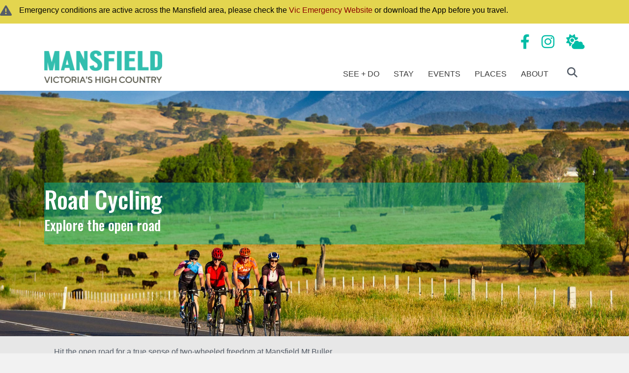

--- FILE ---
content_type: text/html; charset=UTF-8
request_url: https://www.mansfieldmtbuller.com.au/road-cycling/
body_size: 16073
content:
<!DOCTYPE html>
<html lang="en-AU">
<head>
<meta charset="UTF-8" />
<meta name='viewport' content='width=device-width, initial-scale=1.0' />
<meta http-equiv='X-UA-Compatible' content='IE=edge' />
<script>
var gform;gform||(document.addEventListener("gform_main_scripts_loaded",function(){gform.scriptsLoaded=!0}),document.addEventListener("gform/theme/scripts_loaded",function(){gform.themeScriptsLoaded=!0}),window.addEventListener("DOMContentLoaded",function(){gform.domLoaded=!0}),gform={domLoaded:!1,scriptsLoaded:!1,themeScriptsLoaded:!1,isFormEditor:()=>"function"==typeof InitializeEditor,callIfLoaded:function(o){return!(!gform.domLoaded||!gform.scriptsLoaded||!gform.themeScriptsLoaded&&!gform.isFormEditor()||(gform.isFormEditor()&&console.warn("The use of gform.initializeOnLoaded() is deprecated in the form editor context and will be removed in Gravity Forms 3.1."),o(),0))},initializeOnLoaded:function(o){gform.callIfLoaded(o)||(document.addEventListener("gform_main_scripts_loaded",()=>{gform.scriptsLoaded=!0,gform.callIfLoaded(o)}),document.addEventListener("gform/theme/scripts_loaded",()=>{gform.themeScriptsLoaded=!0,gform.callIfLoaded(o)}),window.addEventListener("DOMContentLoaded",()=>{gform.domLoaded=!0,gform.callIfLoaded(o)}))},hooks:{action:{},filter:{}},addAction:function(o,r,e,t){gform.addHook("action",o,r,e,t)},addFilter:function(o,r,e,t){gform.addHook("filter",o,r,e,t)},doAction:function(o){gform.doHook("action",o,arguments)},applyFilters:function(o){return gform.doHook("filter",o,arguments)},removeAction:function(o,r){gform.removeHook("action",o,r)},removeFilter:function(o,r,e){gform.removeHook("filter",o,r,e)},addHook:function(o,r,e,t,n){null==gform.hooks[o][r]&&(gform.hooks[o][r]=[]);var d=gform.hooks[o][r];null==n&&(n=r+"_"+d.length),gform.hooks[o][r].push({tag:n,callable:e,priority:t=null==t?10:t})},doHook:function(r,o,e){var t;if(e=Array.prototype.slice.call(e,1),null!=gform.hooks[r][o]&&((o=gform.hooks[r][o]).sort(function(o,r){return o.priority-r.priority}),o.forEach(function(o){"function"!=typeof(t=o.callable)&&(t=window[t]),"action"==r?t.apply(null,e):e[0]=t.apply(null,e)})),"filter"==r)return e[0]},removeHook:function(o,r,t,n){var e;null!=gform.hooks[o][r]&&(e=(e=gform.hooks[o][r]).filter(function(o,r,e){return!!(null!=n&&n!=o.tag||null!=t&&t!=o.priority)}),gform.hooks[o][r]=e)}});
</script>

<link rel="profile" href="https://gmpg.org/xfn/11" />
<meta name='robots' content='index, follow, max-image-preview:large, max-snippet:-1, max-video-preview:-1' />
	<style>img:is([sizes="auto" i], [sizes^="auto," i]) { contain-intrinsic-size: 3000px 1500px }</style>
	
	<!-- This site is optimized with the Yoast SEO Premium plugin v25.5 (Yoast SEO v25.8) - https://yoast.com/wordpress/plugins/seo/ -->
	<title>Road Cycling - Mansfield Mt Buller, Victoria</title>
	<meta name="description" content="From short to long, flat to steep mountain climbs, Mansfield Mt Buller offers a great selection of routes for road cyclists." />
	<meta property="og:locale" content="en_US" />
	<meta property="og:type" content="article" />
	<meta property="og:title" content="Road Cycling" />
	<meta property="og:description" content="From short to long, flat to steep mountain climbs, Mansfield Mt Buller offers a great selection of routes for road cyclists." />
	<meta property="og:url" content="https://www.mansfieldmtbuller.com.au/road-cycling/" />
	<meta property="og:site_name" content="Mansfield Mt Buller" />
	<meta property="article:modified_time" content="2022-03-25T01:52:07+00:00" />
	<meta name="twitter:card" content="summary_large_image" />
	<script type="application/ld+json" class="yoast-schema-graph">{"@context":"https://schema.org","@graph":[{"@type":"WebPage","@id":"https://www.mansfieldmtbuller.com.au/road-cycling/","url":"https://www.mansfieldmtbuller.com.au/road-cycling/","name":"Road Cycling - Mansfield Mt Buller, Victoria","isPartOf":{"@id":"https://www.mansfieldmtbuller.com.au/#website"},"datePublished":"2016-11-29T01:34:24+00:00","dateModified":"2022-03-25T01:52:07+00:00","description":"From short to long, flat to steep mountain climbs, Mansfield Mt Buller offers a great selection of routes for road cyclists.","breadcrumb":{"@id":"https://www.mansfieldmtbuller.com.au/road-cycling/#breadcrumb"},"inLanguage":"en-AU","potentialAction":[{"@type":"ReadAction","target":["https://www.mansfieldmtbuller.com.au/road-cycling/"]}]},{"@type":"BreadcrumbList","@id":"https://www.mansfieldmtbuller.com.au/road-cycling/#breadcrumb","itemListElement":[{"@type":"ListItem","position":1,"name":"Home","item":"https://www.mansfieldmtbuller.com.au/"},{"@type":"ListItem","position":2,"name":"Road Cycling"}]},{"@type":"WebSite","@id":"https://www.mansfieldmtbuller.com.au/#website","url":"https://www.mansfieldmtbuller.com.au/","name":"Mansfield Mt Buller","description":"Just another RDP 2.0 site","potentialAction":[{"@type":"SearchAction","target":{"@type":"EntryPoint","urlTemplate":"https://www.mansfieldmtbuller.com.au/?s={search_term_string}"},"query-input":{"@type":"PropertyValueSpecification","valueRequired":true,"valueName":"search_term_string"}}],"inLanguage":"en-AU"}]}</script>
	<!-- / Yoast SEO Premium plugin. -->


<link rel='dns-prefetch' href='//fonts.googleapis.com' />
<link href='https://fonts.gstatic.com' crossorigin rel='preconnect' />
<link rel="alternate" type="application/rss+xml" title="Mansfield Mt Buller &raquo; Feed" href="https://www.mansfieldmtbuller.com.au/feed/" />
<link rel="alternate" type="application/rss+xml" title="Mansfield Mt Buller &raquo; Comments Feed" href="https://www.mansfieldmtbuller.com.au/comments/feed/" />
<link rel="preload" href="https://www.mansfieldmtbuller.com.au/wp-content/plugins/bb-plugin/fonts/fontawesome/5.15.4/webfonts/fa-solid-900.woff2" as="font" type="font/woff2" crossorigin="anonymous">
<link rel="preload" href="https://www.mansfieldmtbuller.com.au/wp-content/plugins/bb-plugin/fonts/fontawesome/5.15.4/webfonts/fa-regular-400.woff2" as="font" type="font/woff2" crossorigin="anonymous">
<link rel="preload" href="https://www.mansfieldmtbuller.com.au/wp-content/plugins/bb-plugin/fonts/fontawesome/5.15.4/webfonts/fa-brands-400.woff2" as="font" type="font/woff2" crossorigin="anonymous">
<script>
window._wpemojiSettings = {"baseUrl":"https:\/\/s.w.org\/images\/core\/emoji\/16.0.1\/72x72\/","ext":".png","svgUrl":"https:\/\/s.w.org\/images\/core\/emoji\/16.0.1\/svg\/","svgExt":".svg","source":{"concatemoji":"https:\/\/www.mansfieldmtbuller.com.au\/wp-includes\/js\/wp-emoji-release.min.js?ver=6.8.3"}};
/*! This file is auto-generated */
!function(s,n){var o,i,e;function c(e){try{var t={supportTests:e,timestamp:(new Date).valueOf()};sessionStorage.setItem(o,JSON.stringify(t))}catch(e){}}function p(e,t,n){e.clearRect(0,0,e.canvas.width,e.canvas.height),e.fillText(t,0,0);var t=new Uint32Array(e.getImageData(0,0,e.canvas.width,e.canvas.height).data),a=(e.clearRect(0,0,e.canvas.width,e.canvas.height),e.fillText(n,0,0),new Uint32Array(e.getImageData(0,0,e.canvas.width,e.canvas.height).data));return t.every(function(e,t){return e===a[t]})}function u(e,t){e.clearRect(0,0,e.canvas.width,e.canvas.height),e.fillText(t,0,0);for(var n=e.getImageData(16,16,1,1),a=0;a<n.data.length;a++)if(0!==n.data[a])return!1;return!0}function f(e,t,n,a){switch(t){case"flag":return n(e,"\ud83c\udff3\ufe0f\u200d\u26a7\ufe0f","\ud83c\udff3\ufe0f\u200b\u26a7\ufe0f")?!1:!n(e,"\ud83c\udde8\ud83c\uddf6","\ud83c\udde8\u200b\ud83c\uddf6")&&!n(e,"\ud83c\udff4\udb40\udc67\udb40\udc62\udb40\udc65\udb40\udc6e\udb40\udc67\udb40\udc7f","\ud83c\udff4\u200b\udb40\udc67\u200b\udb40\udc62\u200b\udb40\udc65\u200b\udb40\udc6e\u200b\udb40\udc67\u200b\udb40\udc7f");case"emoji":return!a(e,"\ud83e\udedf")}return!1}function g(e,t,n,a){var r="undefined"!=typeof WorkerGlobalScope&&self instanceof WorkerGlobalScope?new OffscreenCanvas(300,150):s.createElement("canvas"),o=r.getContext("2d",{willReadFrequently:!0}),i=(o.textBaseline="top",o.font="600 32px Arial",{});return e.forEach(function(e){i[e]=t(o,e,n,a)}),i}function t(e){var t=s.createElement("script");t.src=e,t.defer=!0,s.head.appendChild(t)}"undefined"!=typeof Promise&&(o="wpEmojiSettingsSupports",i=["flag","emoji"],n.supports={everything:!0,everythingExceptFlag:!0},e=new Promise(function(e){s.addEventListener("DOMContentLoaded",e,{once:!0})}),new Promise(function(t){var n=function(){try{var e=JSON.parse(sessionStorage.getItem(o));if("object"==typeof e&&"number"==typeof e.timestamp&&(new Date).valueOf()<e.timestamp+604800&&"object"==typeof e.supportTests)return e.supportTests}catch(e){}return null}();if(!n){if("undefined"!=typeof Worker&&"undefined"!=typeof OffscreenCanvas&&"undefined"!=typeof URL&&URL.createObjectURL&&"undefined"!=typeof Blob)try{var e="postMessage("+g.toString()+"("+[JSON.stringify(i),f.toString(),p.toString(),u.toString()].join(",")+"));",a=new Blob([e],{type:"text/javascript"}),r=new Worker(URL.createObjectURL(a),{name:"wpTestEmojiSupports"});return void(r.onmessage=function(e){c(n=e.data),r.terminate(),t(n)})}catch(e){}c(n=g(i,f,p,u))}t(n)}).then(function(e){for(var t in e)n.supports[t]=e[t],n.supports.everything=n.supports.everything&&n.supports[t],"flag"!==t&&(n.supports.everythingExceptFlag=n.supports.everythingExceptFlag&&n.supports[t]);n.supports.everythingExceptFlag=n.supports.everythingExceptFlag&&!n.supports.flag,n.DOMReady=!1,n.readyCallback=function(){n.DOMReady=!0}}).then(function(){return e}).then(function(){var e;n.supports.everything||(n.readyCallback(),(e=n.source||{}).concatemoji?t(e.concatemoji):e.wpemoji&&e.twemoji&&(t(e.twemoji),t(e.wpemoji)))}))}((window,document),window._wpemojiSettings);
</script>
<link rel='stylesheet' id='sbi_styles-css' href='https://www.mansfieldmtbuller.com.au/wp-content/plugins/instagram-feed-pro/css/sbi-styles.min.css?ver=6.2.4' media='all' />
<style id='wp-emoji-styles-inline-css'>

	img.wp-smiley, img.emoji {
		display: inline !important;
		border: none !important;
		box-shadow: none !important;
		height: 1em !important;
		width: 1em !important;
		margin: 0 0.07em !important;
		vertical-align: -0.1em !important;
		background: none !important;
		padding: 0 !important;
	}
</style>
<style id='wp-block-library-theme-inline-css'>
.wp-block-audio :where(figcaption){color:#555;font-size:13px;text-align:center}.is-dark-theme .wp-block-audio :where(figcaption){color:#ffffffa6}.wp-block-audio{margin:0 0 1em}.wp-block-code{border:1px solid #ccc;border-radius:4px;font-family:Menlo,Consolas,monaco,monospace;padding:.8em 1em}.wp-block-embed :where(figcaption){color:#555;font-size:13px;text-align:center}.is-dark-theme .wp-block-embed :where(figcaption){color:#ffffffa6}.wp-block-embed{margin:0 0 1em}.blocks-gallery-caption{color:#555;font-size:13px;text-align:center}.is-dark-theme .blocks-gallery-caption{color:#ffffffa6}:root :where(.wp-block-image figcaption){color:#555;font-size:13px;text-align:center}.is-dark-theme :root :where(.wp-block-image figcaption){color:#ffffffa6}.wp-block-image{margin:0 0 1em}.wp-block-pullquote{border-bottom:4px solid;border-top:4px solid;color:currentColor;margin-bottom:1.75em}.wp-block-pullquote cite,.wp-block-pullquote footer,.wp-block-pullquote__citation{color:currentColor;font-size:.8125em;font-style:normal;text-transform:uppercase}.wp-block-quote{border-left:.25em solid;margin:0 0 1.75em;padding-left:1em}.wp-block-quote cite,.wp-block-quote footer{color:currentColor;font-size:.8125em;font-style:normal;position:relative}.wp-block-quote:where(.has-text-align-right){border-left:none;border-right:.25em solid;padding-left:0;padding-right:1em}.wp-block-quote:where(.has-text-align-center){border:none;padding-left:0}.wp-block-quote.is-large,.wp-block-quote.is-style-large,.wp-block-quote:where(.is-style-plain){border:none}.wp-block-search .wp-block-search__label{font-weight:700}.wp-block-search__button{border:1px solid #ccc;padding:.375em .625em}:where(.wp-block-group.has-background){padding:1.25em 2.375em}.wp-block-separator.has-css-opacity{opacity:.4}.wp-block-separator{border:none;border-bottom:2px solid;margin-left:auto;margin-right:auto}.wp-block-separator.has-alpha-channel-opacity{opacity:1}.wp-block-separator:not(.is-style-wide):not(.is-style-dots){width:100px}.wp-block-separator.has-background:not(.is-style-dots){border-bottom:none;height:1px}.wp-block-separator.has-background:not(.is-style-wide):not(.is-style-dots){height:2px}.wp-block-table{margin:0 0 1em}.wp-block-table td,.wp-block-table th{word-break:normal}.wp-block-table :where(figcaption){color:#555;font-size:13px;text-align:center}.is-dark-theme .wp-block-table :where(figcaption){color:#ffffffa6}.wp-block-video :where(figcaption){color:#555;font-size:13px;text-align:center}.is-dark-theme .wp-block-video :where(figcaption){color:#ffffffa6}.wp-block-video{margin:0 0 1em}:root :where(.wp-block-template-part.has-background){margin-bottom:0;margin-top:0;padding:1.25em 2.375em}
</style>
<style id='classic-theme-styles-inline-css'>
/*! This file is auto-generated */
.wp-block-button__link{color:#fff;background-color:#32373c;border-radius:9999px;box-shadow:none;text-decoration:none;padding:calc(.667em + 2px) calc(1.333em + 2px);font-size:1.125em}.wp-block-file__button{background:#32373c;color:#fff;text-decoration:none}
</style>
<style id='safe-svg-svg-icon-style-inline-css'>
.safe-svg-cover{text-align:center}.safe-svg-cover .safe-svg-inside{display:inline-block;max-width:100%}.safe-svg-cover svg{fill:currentColor;height:100%;max-height:100%;max-width:100%;width:100%}

</style>
<style id='global-styles-inline-css'>
:root{--wp--preset--aspect-ratio--square: 1;--wp--preset--aspect-ratio--4-3: 4/3;--wp--preset--aspect-ratio--3-4: 3/4;--wp--preset--aspect-ratio--3-2: 3/2;--wp--preset--aspect-ratio--2-3: 2/3;--wp--preset--aspect-ratio--16-9: 16/9;--wp--preset--aspect-ratio--9-16: 9/16;--wp--preset--color--black: #000000;--wp--preset--color--cyan-bluish-gray: #abb8c3;--wp--preset--color--white: #ffffff;--wp--preset--color--pale-pink: #f78da7;--wp--preset--color--vivid-red: #cf2e2e;--wp--preset--color--luminous-vivid-orange: #ff6900;--wp--preset--color--luminous-vivid-amber: #fcb900;--wp--preset--color--light-green-cyan: #7bdcb5;--wp--preset--color--vivid-green-cyan: #00d084;--wp--preset--color--pale-cyan-blue: #8ed1fc;--wp--preset--color--vivid-cyan-blue: #0693e3;--wp--preset--color--vivid-purple: #9b51e0;--wp--preset--color--fl-heading-text: #3b3b3b;--wp--preset--color--fl-body-bg: #f2f2f2;--wp--preset--color--fl-body-text: #555d68;--wp--preset--color--fl-accent: #2b7bb9;--wp--preset--color--fl-accent-hover: #2b7bb9;--wp--preset--color--fl-topbar-bg: #ffffff;--wp--preset--color--fl-topbar-text: #000000;--wp--preset--color--fl-topbar-link: #428bca;--wp--preset--color--fl-topbar-hover: #428bca;--wp--preset--color--fl-header-bg: #ffffff;--wp--preset--color--fl-header-text: #000000;--wp--preset--color--fl-header-link: #428bca;--wp--preset--color--fl-header-hover: #428bca;--wp--preset--color--fl-nav-bg: #ffffff;--wp--preset--color--fl-nav-link: #428bca;--wp--preset--color--fl-nav-hover: #428bca;--wp--preset--color--fl-content-bg: #e7e7e7;--wp--preset--color--fl-footer-widgets-bg: #ffffff;--wp--preset--color--fl-footer-widgets-text: #000000;--wp--preset--color--fl-footer-widgets-link: #428bca;--wp--preset--color--fl-footer-widgets-hover: #428bca;--wp--preset--color--fl-footer-bg: #ffffff;--wp--preset--color--fl-footer-text: #000000;--wp--preset--color--fl-footer-link: #428bca;--wp--preset--color--fl-footer-hover: #428bca;--wp--preset--gradient--vivid-cyan-blue-to-vivid-purple: linear-gradient(135deg,rgba(6,147,227,1) 0%,rgb(155,81,224) 100%);--wp--preset--gradient--light-green-cyan-to-vivid-green-cyan: linear-gradient(135deg,rgb(122,220,180) 0%,rgb(0,208,130) 100%);--wp--preset--gradient--luminous-vivid-amber-to-luminous-vivid-orange: linear-gradient(135deg,rgba(252,185,0,1) 0%,rgba(255,105,0,1) 100%);--wp--preset--gradient--luminous-vivid-orange-to-vivid-red: linear-gradient(135deg,rgba(255,105,0,1) 0%,rgb(207,46,46) 100%);--wp--preset--gradient--very-light-gray-to-cyan-bluish-gray: linear-gradient(135deg,rgb(238,238,238) 0%,rgb(169,184,195) 100%);--wp--preset--gradient--cool-to-warm-spectrum: linear-gradient(135deg,rgb(74,234,220) 0%,rgb(151,120,209) 20%,rgb(207,42,186) 40%,rgb(238,44,130) 60%,rgb(251,105,98) 80%,rgb(254,248,76) 100%);--wp--preset--gradient--blush-light-purple: linear-gradient(135deg,rgb(255,206,236) 0%,rgb(152,150,240) 100%);--wp--preset--gradient--blush-bordeaux: linear-gradient(135deg,rgb(254,205,165) 0%,rgb(254,45,45) 50%,rgb(107,0,62) 100%);--wp--preset--gradient--luminous-dusk: linear-gradient(135deg,rgb(255,203,112) 0%,rgb(199,81,192) 50%,rgb(65,88,208) 100%);--wp--preset--gradient--pale-ocean: linear-gradient(135deg,rgb(255,245,203) 0%,rgb(182,227,212) 50%,rgb(51,167,181) 100%);--wp--preset--gradient--electric-grass: linear-gradient(135deg,rgb(202,248,128) 0%,rgb(113,206,126) 100%);--wp--preset--gradient--midnight: linear-gradient(135deg,rgb(2,3,129) 0%,rgb(40,116,252) 100%);--wp--preset--font-size--small: 13px;--wp--preset--font-size--medium: 20px;--wp--preset--font-size--large: 36px;--wp--preset--font-size--x-large: 42px;--wp--preset--spacing--20: 0.44rem;--wp--preset--spacing--30: 0.67rem;--wp--preset--spacing--40: 1rem;--wp--preset--spacing--50: 1.5rem;--wp--preset--spacing--60: 2.25rem;--wp--preset--spacing--70: 3.38rem;--wp--preset--spacing--80: 5.06rem;--wp--preset--shadow--natural: 6px 6px 9px rgba(0, 0, 0, 0.2);--wp--preset--shadow--deep: 12px 12px 50px rgba(0, 0, 0, 0.4);--wp--preset--shadow--sharp: 6px 6px 0px rgba(0, 0, 0, 0.2);--wp--preset--shadow--outlined: 6px 6px 0px -3px rgba(255, 255, 255, 1), 6px 6px rgba(0, 0, 0, 1);--wp--preset--shadow--crisp: 6px 6px 0px rgba(0, 0, 0, 1);}:where(.is-layout-flex){gap: 0.5em;}:where(.is-layout-grid){gap: 0.5em;}body .is-layout-flex{display: flex;}.is-layout-flex{flex-wrap: wrap;align-items: center;}.is-layout-flex > :is(*, div){margin: 0;}body .is-layout-grid{display: grid;}.is-layout-grid > :is(*, div){margin: 0;}:where(.wp-block-columns.is-layout-flex){gap: 2em;}:where(.wp-block-columns.is-layout-grid){gap: 2em;}:where(.wp-block-post-template.is-layout-flex){gap: 1.25em;}:where(.wp-block-post-template.is-layout-grid){gap: 1.25em;}.has-black-color{color: var(--wp--preset--color--black) !important;}.has-cyan-bluish-gray-color{color: var(--wp--preset--color--cyan-bluish-gray) !important;}.has-white-color{color: var(--wp--preset--color--white) !important;}.has-pale-pink-color{color: var(--wp--preset--color--pale-pink) !important;}.has-vivid-red-color{color: var(--wp--preset--color--vivid-red) !important;}.has-luminous-vivid-orange-color{color: var(--wp--preset--color--luminous-vivid-orange) !important;}.has-luminous-vivid-amber-color{color: var(--wp--preset--color--luminous-vivid-amber) !important;}.has-light-green-cyan-color{color: var(--wp--preset--color--light-green-cyan) !important;}.has-vivid-green-cyan-color{color: var(--wp--preset--color--vivid-green-cyan) !important;}.has-pale-cyan-blue-color{color: var(--wp--preset--color--pale-cyan-blue) !important;}.has-vivid-cyan-blue-color{color: var(--wp--preset--color--vivid-cyan-blue) !important;}.has-vivid-purple-color{color: var(--wp--preset--color--vivid-purple) !important;}.has-black-background-color{background-color: var(--wp--preset--color--black) !important;}.has-cyan-bluish-gray-background-color{background-color: var(--wp--preset--color--cyan-bluish-gray) !important;}.has-white-background-color{background-color: var(--wp--preset--color--white) !important;}.has-pale-pink-background-color{background-color: var(--wp--preset--color--pale-pink) !important;}.has-vivid-red-background-color{background-color: var(--wp--preset--color--vivid-red) !important;}.has-luminous-vivid-orange-background-color{background-color: var(--wp--preset--color--luminous-vivid-orange) !important;}.has-luminous-vivid-amber-background-color{background-color: var(--wp--preset--color--luminous-vivid-amber) !important;}.has-light-green-cyan-background-color{background-color: var(--wp--preset--color--light-green-cyan) !important;}.has-vivid-green-cyan-background-color{background-color: var(--wp--preset--color--vivid-green-cyan) !important;}.has-pale-cyan-blue-background-color{background-color: var(--wp--preset--color--pale-cyan-blue) !important;}.has-vivid-cyan-blue-background-color{background-color: var(--wp--preset--color--vivid-cyan-blue) !important;}.has-vivid-purple-background-color{background-color: var(--wp--preset--color--vivid-purple) !important;}.has-black-border-color{border-color: var(--wp--preset--color--black) !important;}.has-cyan-bluish-gray-border-color{border-color: var(--wp--preset--color--cyan-bluish-gray) !important;}.has-white-border-color{border-color: var(--wp--preset--color--white) !important;}.has-pale-pink-border-color{border-color: var(--wp--preset--color--pale-pink) !important;}.has-vivid-red-border-color{border-color: var(--wp--preset--color--vivid-red) !important;}.has-luminous-vivid-orange-border-color{border-color: var(--wp--preset--color--luminous-vivid-orange) !important;}.has-luminous-vivid-amber-border-color{border-color: var(--wp--preset--color--luminous-vivid-amber) !important;}.has-light-green-cyan-border-color{border-color: var(--wp--preset--color--light-green-cyan) !important;}.has-vivid-green-cyan-border-color{border-color: var(--wp--preset--color--vivid-green-cyan) !important;}.has-pale-cyan-blue-border-color{border-color: var(--wp--preset--color--pale-cyan-blue) !important;}.has-vivid-cyan-blue-border-color{border-color: var(--wp--preset--color--vivid-cyan-blue) !important;}.has-vivid-purple-border-color{border-color: var(--wp--preset--color--vivid-purple) !important;}.has-vivid-cyan-blue-to-vivid-purple-gradient-background{background: var(--wp--preset--gradient--vivid-cyan-blue-to-vivid-purple) !important;}.has-light-green-cyan-to-vivid-green-cyan-gradient-background{background: var(--wp--preset--gradient--light-green-cyan-to-vivid-green-cyan) !important;}.has-luminous-vivid-amber-to-luminous-vivid-orange-gradient-background{background: var(--wp--preset--gradient--luminous-vivid-amber-to-luminous-vivid-orange) !important;}.has-luminous-vivid-orange-to-vivid-red-gradient-background{background: var(--wp--preset--gradient--luminous-vivid-orange-to-vivid-red) !important;}.has-very-light-gray-to-cyan-bluish-gray-gradient-background{background: var(--wp--preset--gradient--very-light-gray-to-cyan-bluish-gray) !important;}.has-cool-to-warm-spectrum-gradient-background{background: var(--wp--preset--gradient--cool-to-warm-spectrum) !important;}.has-blush-light-purple-gradient-background{background: var(--wp--preset--gradient--blush-light-purple) !important;}.has-blush-bordeaux-gradient-background{background: var(--wp--preset--gradient--blush-bordeaux) !important;}.has-luminous-dusk-gradient-background{background: var(--wp--preset--gradient--luminous-dusk) !important;}.has-pale-ocean-gradient-background{background: var(--wp--preset--gradient--pale-ocean) !important;}.has-electric-grass-gradient-background{background: var(--wp--preset--gradient--electric-grass) !important;}.has-midnight-gradient-background{background: var(--wp--preset--gradient--midnight) !important;}.has-small-font-size{font-size: var(--wp--preset--font-size--small) !important;}.has-medium-font-size{font-size: var(--wp--preset--font-size--medium) !important;}.has-large-font-size{font-size: var(--wp--preset--font-size--large) !important;}.has-x-large-font-size{font-size: var(--wp--preset--font-size--x-large) !important;}
:where(.wp-block-post-template.is-layout-flex){gap: 1.25em;}:where(.wp-block-post-template.is-layout-grid){gap: 1.25em;}
:where(.wp-block-columns.is-layout-flex){gap: 2em;}:where(.wp-block-columns.is-layout-grid){gap: 2em;}
:root :where(.wp-block-pullquote){font-size: 1.5em;line-height: 1.6;}
</style>
<link rel='stylesheet' id='fl-builder-layout-7129-css' href='https://www.mansfieldmtbuller.com.au/wp-content/uploads/sites/46/bb-plugin/cache/7129-layout.css?ver=cbc3a77c68d4b460800236e91cea7879' media='all' />
<link rel='stylesheet' id='rdp-extras-front-css-css' href='https://www.mansfieldmtbuller.com.au/wp-content/plugins/rdp-date-range-builder/assets/css/front.css?ver=1.3.4' media='all' />
<link rel='stylesheet' id='font-awesome-5-css' href='https://www.mansfieldmtbuller.com.au/wp-content/plugins/bb-plugin/fonts/fontawesome/5.15.4/css/all.min.css?ver=2.9.2' media='all' />
<link rel='stylesheet' id='font-awesome-css' href='https://www.mansfieldmtbuller.com.au/wp-content/plugins/bb-plugin/fonts/fontawesome/5.15.4/css/v4-shims.min.css?ver=2.9.2' media='all' />
<link rel='stylesheet' id='jquery-magnificpopup-css' href='https://www.mansfieldmtbuller.com.au/wp-content/plugins/bb-plugin/css/jquery.magnificpopup.min.css?ver=2.9.2' media='all' />
<link rel='stylesheet' id='fl-builder-layout-bundle-9a9c0e15fe60831225eef6fc1e9471ac-css' href='https://www.mansfieldmtbuller.com.au/wp-content/uploads/sites/46/bb-plugin/cache/9a9c0e15fe60831225eef6fc1e9471ac-layout-bundle.css?ver=2.9.2-1.5.1' media='all' />
<link rel='stylesheet' id='megamenu-css' href='https://www.mansfieldmtbuller.com.au/wp-content/uploads/sites/46/maxmegamenu/style.css?ver=d06ce1' media='all' />
<link rel='stylesheet' id='dashicons-css' href='https://www.mansfieldmtbuller.com.au/wp-includes/css/dashicons.min.css?ver=6.8.3' media='all' />
<link rel='stylesheet' id='megamenu-google-fonts-css' href='//fonts.googleapis.com/css?family=Montserrat%3A400%2C700&#038;ver=6.8.3' media='all' />
<link rel='stylesheet' id='megamenu-genericons-css' href='https://www.mansfieldmtbuller.com.au/wp-content/plugins/megamenu-pro/icons/genericons/genericons/genericons.css?ver=2.4.3' media='all' />
<link rel='stylesheet' id='megamenu-fontawesome-css' href='https://www.mansfieldmtbuller.com.au/wp-content/plugins/megamenu-pro/icons/fontawesome/css/font-awesome.min.css?ver=2.4.3' media='all' />
<link rel='stylesheet' id='megamenu-fontawesome5-css' href='https://www.mansfieldmtbuller.com.au/wp-content/plugins/megamenu-pro/icons/fontawesome5/css/all.min.css?ver=2.4.3' media='all' />
<link rel='stylesheet' id='megamenu-fontawesome6-css' href='https://www.mansfieldmtbuller.com.au/wp-content/plugins/megamenu-pro/icons/fontawesome6/css/all.min.css?ver=2.4.3' media='all' />
<link rel='stylesheet' id='tablepress-default-css' href='https://www.mansfieldmtbuller.com.au/wp-content/plugins/tablepress-premium/css/build/default.css?ver=3.2.6' media='all' />
<link rel='stylesheet' id='bootstrap-4-css' href='https://www.mansfieldmtbuller.com.au/wp-content/themes/bb-theme/css/bootstrap-4.min.css?ver=1.7.15.3' media='all' />
<link rel='stylesheet' id='fl-automator-skin-css' href='https://www.mansfieldmtbuller.com.au/wp-content/uploads/sites/46/bb-theme/skin-6710ddc0d62ab.css?ver=1.7.15.3' media='all' />
<link rel='stylesheet' id='pp-animate-css' href='https://www.mansfieldmtbuller.com.au/wp-content/plugins/bbpowerpack/assets/css/animate.min.css?ver=3.5.1' media='all' />
<link rel='stylesheet' id='fl-builder-google-fonts-17ee17464539e08b272b188ed5e6d820-css' href='//fonts.googleapis.com/css?family=Oswald%3A400%2C500%7COpen+Sans%3A300&#038;ver=6.8.3' media='all' />
<script src="https://www.mansfieldmtbuller.com.au/wp-includes/js/jquery/jquery.min.js?ver=3.7.1" id="jquery-core-js"></script>
<script src="https://www.mansfieldmtbuller.com.au/wp-includes/js/jquery/jquery-migrate.min.js?ver=3.4.1" id="jquery-migrate-js"></script>
<link rel="https://api.w.org/" href="https://www.mansfieldmtbuller.com.au/wp-json/" /><link rel="alternate" title="JSON" type="application/json" href="https://www.mansfieldmtbuller.com.au/wp-json/wp/v2/pages/7129" /><link rel="EditURI" type="application/rsd+xml" title="RSD" href="https://www.mansfieldmtbuller.com.au/xmlrpc.php?rsd" />
<meta name="generator" content="WordPress 6.8.3" />
<link rel='shortlink' href='https://www.mansfieldmtbuller.com.au/?p=7129' />
<link rel="alternate" title="oEmbed (JSON)" type="application/json+oembed" href="https://www.mansfieldmtbuller.com.au/wp-json/oembed/1.0/embed?url=https%3A%2F%2Fwww.mansfieldmtbuller.com.au%2Froad-cycling%2F" />
<link rel="alternate" title="oEmbed (XML)" type="text/xml+oembed" href="https://www.mansfieldmtbuller.com.au/wp-json/oembed/1.0/embed?url=https%3A%2F%2Fwww.mansfieldmtbuller.com.au%2Froad-cycling%2F&#038;format=xml" />
		<script>
			var bb_powerpack = {
				search_term: '',
				version: '2.36.4',
				getAjaxUrl: function() { return atob( 'aHR0cHM6Ly93d3cubWFuc2ZpZWxkbXRidWxsZXIuY29tLmF1L3dwLWFkbWluL2FkbWluLWFqYXgucGhw' ); },
				callback: function() {}
			};
		</script>
		<style>.recentcomments a{display:inline !important;padding:0 !important;margin:0 !important;}</style>    <!-- Google Tag Manager -->
                <script class='rdp-gtm'>(function(w,d,s,l,i){w[l]=w[l]||[];w[l].push({'gtm.start':
                new Date().getTime(),event:'gtm.js'});var f=d.getElementsByTagName(s)[0],
                j=d.createElement(s),dl=l!='dataLayer'?'&l='+l:'';j.async=true;j.src=
                'https://www.googletagmanager.com/gtm.js?id='+i+dl;f.parentNode.insertBefore(j,f);
                })(window,document,'script','dataLayer','GTM-578VLVD');</script>
                <!-- End Google Tag Manager -->
                <!-- Google Tag Manager -->
                <script class='rdp-gtm'>(function(w,d,s,l,i){w[l]=w[l]||[];w[l].push({'gtm.start':
                new Date().getTime(),event:'gtm.js'});var f=d.getElementsByTagName(s)[0],
                j=d.createElement(s),dl=l!='dataLayer'?'&l='+l:'';j.async=true;j.src=
                'https://www.googletagmanager.com/gtm.js?id='+i+dl;f.parentNode.insertBefore(j,f);
                })(window,document,'script','dataLayer','GTM-M8CNWTL');</script>
                <!-- End Google Tag Manager -->
            <!-- Global site tag (gtag.js) - Google Analytics -->
                <script async src='https://www.googletagmanager.com/gtag/js?id=G-HD8Q3EK8JS' class='rdp-gtag'></script>
                <script class='rdp-gtag'>
                  window.dataLayer = window.dataLayer || [];
                  function gtag(){dataLayer.push(arguments);}
                  gtag('js', new Date());
                  gtag('config', 'G-HD8Q3EK8JS');
                </script><link rel="icon" href="https://www.mansfieldmtbuller.com.au/wp-content/uploads/sites/46/mansfield-Icon-72.png" sizes="32x32" />
<link rel="icon" href="https://www.mansfieldmtbuller.com.au/wp-content/uploads/sites/46/mansfield-Icon-72.png" sizes="192x192" />
<link rel="apple-touch-icon" href="https://www.mansfieldmtbuller.com.au/wp-content/uploads/sites/46/mansfield-Icon-72.png" />
<meta name="msapplication-TileImage" content="https://www.mansfieldmtbuller.com.au/wp-content/uploads/sites/46/mansfield-Icon-72.png" />
		<style id="wp-custom-css">
			
:root {
	 --listing-font-color: #FFFFFF;
	--listing-background-color: #007068;
	--listing-secondary-background-color: #31BDAE;
	--listing-icon-color: #31BDAE;
}		</style>
		<style type="text/css">/** Mega Menu CSS: fs **/</style>
<!-- Google Tags are managed in RDP Admin > GTM Admin -->
<link rel="stylesheet" href="https://www.mansfieldmtbuller.com.au/wp-content/themes/mansfield/style.css" /><meta name="generator" content="WP Rocket 3.17.3.1" data-wpr-features="wpr_desktop" /></head>
<body class="wp-singular page-template-default page page-id-7129 wp-theme-bb-theme wp-child-theme-mansfield fl-builder fl-builder-2-9-2 fl-themer-1-5-1 fl-theme-1-7-15-3 fl-no-js  page-road-cycling fl-theme-builder-footer fl-theme-builder-footer-site-footer-v2 fl-theme-builder-header fl-theme-builder-header-site-header-v21 fl-theme-builder-part fl-theme-builder-part-emergency-banner-alert mega-menu-header mega-menu-max-mega-menu-1 fl-framework-bootstrap-4 fl-preset-default fl-full-width fl-search-active" itemscope="itemscope" itemtype="https://schema.org/WebPage">
 <!-- Google Tag Manager (noscript) -->
                <noscript class="rdp-gtm"><iframe src="https://www.googletagmanager.com/ns.html?id=GTM-578VLVD}"
                height="0" width="0" style="display:none;visibility:hidden"></iframe></noscript>
                <!-- End Google Tag Manager (noscript) --> <!-- Google Tag Manager (noscript) -->
                <noscript class="rdp-gtm"><iframe src="https://www.googletagmanager.com/ns.html?id=GTM-M8CNWTL}"
                height="0" width="0" style="display:none;visibility:hidden"></iframe></noscript>
                <!-- End Google Tag Manager (noscript) --><a aria-label="Skip to content" class="fl-screen-reader-text" href="#fl-main-content">Skip to content</a><div data-rocket-location-hash="d434d8484ca3c7ebe008e10ddf366009" class="fl-page">
	<div data-rocket-location-hash="34b4ddcb2d30b2aa82da7e6dbb428f07" class="fl-builder-content fl-builder-content-309885 fl-builder-global-templates-locked" data-post-id="309885" data-type="part"><div data-rocket-location-hash="9935e5ed370fe78502a21be6f2f0f0e2" class="fl-row fl-row-full-width fl-row-bg-color fl-node-z4isnxf6l30t fl-row-default-height fl-row-align-center rdp-row-privacy-cookie-banner" data-node="z4isnxf6l30t">
	<div class="fl-row-content-wrap">
								<div class="fl-row-content fl-row-full-width fl-node-content">
		
<div class="fl-col-group fl-node-yfq6g97mtanc" data-node="yfq6g97mtanc">
			<div class="fl-col fl-node-u6xfjlcoyek0 fl-col-bg-color" data-node="u6xfjlcoyek0">
	<div class="fl-col-content fl-node-content"><div class="fl-module fl-module-icon fl-node-o19x32j6pf8b" data-node="o19x32j6pf8b">
	<div class="fl-module-content fl-node-content">
		<div class="fl-icon-wrap">
	<span class="fl-icon">
				<i class="fas fa-exclamation-triangle" aria-hidden="true"></i>
					</span>
			<div id="fl-icon-text-o19x32j6pf8b" class="fl-icon-text fl-icon-text-wrap">
						<p><span style="color: #000000;">Emergency conditions are active across the Mansfield area, please check the <a style="color: darkred;" href="https://emergency.vic.gov.au" target="_blank" rel="noopener">Vic Emergency Website</a> or download the App before you travel.</span></p>					</div>
	</div>
	</div>
</div>
</div>
</div>
	</div>
		</div>
	</div>
</div>
</div><div data-rocket-location-hash="150ccf2f0d665cd8931005a49f855823" class="uabb-js-breakpoint" style="display: none;"></div><header data-rocket-location-hash="85786fd0dad2a968b3c678db145a5729" class="fl-builder-content fl-builder-content-173464 fl-builder-global-templates-locked" data-post-id="173464" data-type="header" data-sticky="0" data-sticky-on="" data-sticky-breakpoint="medium" data-shrink="0" data-overlay="0" data-overlay-bg="transparent" data-shrink-image-height="50px" role="banner" itemscope="itemscope" itemtype="http://schema.org/WPHeader"><div data-rocket-location-hash="77878bd4d431432bbfd7cfae10006954" class="fl-row fl-row-full-width fl-row-bg-color fl-node-60402bbbac583 fl-row-default-height fl-row-align-center" data-node="60402bbbac583">
	<div class="fl-row-content-wrap">
								<div class="fl-row-content fl-row-fixed-width fl-node-content">
		
<div class="fl-col-group fl-node-60402bbbac5c1 fl-col-group-equal-height fl-col-group-align-center fl-col-group-custom-width" data-node="60402bbbac5c1">
			<div class="fl-col fl-node-60402bbbac674 fl-col-bg-color fl-col-small fl-col-small-custom-width" data-node="60402bbbac674">
	<div class="fl-col-content fl-node-content"><div class="fl-module fl-module-photo fl-node-60402bbbac638" data-node="60402bbbac638">
	<div class="fl-module-content fl-node-content">
		<div class="fl-photo fl-photo-align-left" itemscope itemtype="https://schema.org/ImageObject">
	<div class="fl-photo-content fl-photo-img-png">
				<a href="/" target="_self" itemprop="url">
				<img loading="lazy" decoding="async" class="fl-photo-img wp-image-171767 size-medium" src="https://www.mansfieldmtbuller.com.au/wp-content/uploads/sites/46/MANSFIELD-TOURISM-LOGO-512x142.png" alt="MANSFIELD-TOURISM-LOGO" itemprop="image" height="142" width="512" title="MANSFIELD-TOURISM-LOGO"  data-no-lazy="1" srcset="https://www.mansfieldmtbuller.com.au/wp-content/uploads/sites/46/MANSFIELD-TOURISM-LOGO-512x142.png 512w, https://www.mansfieldmtbuller.com.au/wp-content/uploads/sites/46/MANSFIELD-TOURISM-LOGO-1024x284.png 1024w, https://www.mansfieldmtbuller.com.au/wp-content/uploads/sites/46/MANSFIELD-TOURISM-LOGO.png 1106w" sizes="auto, (max-width: 512px) 100vw, 512px" />
				</a>
					</div>
	</div>
	</div>
</div>
</div>
</div>
			<div class="fl-col fl-node-60402bbbac5fd fl-col-bg-color fl-col-small-custom-width fl-col-has-cols" data-node="60402bbbac5fd">
	<div class="fl-col-content fl-node-content">
<div class="fl-col-group fl-node-60402bbbac725 fl-col-group-nested fl-col-group-equal-height fl-col-group-align-bottom" data-node="60402bbbac725">
			<div class="fl-col fl-node-60402bbbac760 fl-col-bg-color" data-node="60402bbbac760">
	<div class="fl-col-content fl-node-content"><div class="fl-module fl-module-icon-group fl-node-60402bbbac6af fl-visible-desktop fl-visible-large fl-visible-medium" data-node="60402bbbac6af">
	<div class="fl-module-content fl-node-content">
		<div class="fl-icon-group">
	<span class="fl-icon">
								<a href="https://www.facebook.com/mansfieldmtbuller" target="_blank" rel="noopener" >
							<i class="fab fa-facebook-f" aria-hidden="true"></i>
				<span class="sr-only">Mansfield Tourism Facebook page</span>
						</a>
			</span>
		<span class="fl-icon">
								<a href="https://www.instagram.com/visitmansfieldmtbuller/" target="_blank" rel="noopener" >
							<i class="fab fa-instagram" aria-hidden="true"></i>
				<span class="sr-only">Mansfield Tourism Instagram Page</span>
						</a>
			</span>
		<span class="fl-icon">
								<a href="/weather" target="_self">
							<i class="fas fa-cloud-sun" aria-hidden="true"></i>
				<span class="sr-only">Local Weather</span>
						</a>
			</span>
	</div>
	</div>
</div>
</div>
</div>
	</div>

<div class="fl-col-group fl-node-60402d6649433 fl-col-group-nested fl-col-group-equal-height fl-col-group-align-center fl-col-group-custom-width fl-col-group-responsive-reversed" data-node="60402d6649433">
			<div class="fl-col fl-node-60402d6649506 fl-col-bg-color fl-col-small-custom-width" data-node="60402d6649506">
	<div class="fl-col-content fl-node-content"><div class="fl-module fl-module-menu fl-node-60402bbbac6ea" data-node="60402bbbac6ea">
	<div class="fl-module-content fl-node-content">
		<div class="fl-menu fl-menu-responsive-toggle-mobile fl-menu-responsive-flyout-push fl-flyout-right">
	<button class="fl-menu-mobile-toggle hamburger-label" aria-label="Menu"><span class="fl-menu-icon svg-container"><svg version="1.1" class="hamburger-menu" xmlns="http://www.w3.org/2000/svg" xmlns:xlink="http://www.w3.org/1999/xlink" viewBox="0 0 512 512">
<rect class="fl-hamburger-menu-top" width="512" height="102"/>
<rect class="fl-hamburger-menu-middle" y="205" width="512" height="102"/>
<rect class="fl-hamburger-menu-bottom" y="410" width="512" height="102"/>
</svg>
</span><span class="fl-menu-mobile-toggle-label">Menu</span></button>	<div class="fl-clear"></div>
	<nav aria-label="Menu" itemscope="itemscope" itemtype="https://schema.org/SiteNavigationElement"><ul id="menu-site-header" class="menu fl-menu-horizontal fl-toggle-none"><li id="menu-item-7608" class="menu-item menu-item-type-custom menu-item-object-custom current-menu-ancestor menu-item-has-children fl-has-submenu"><div class="fl-has-submenu-container"><a href="#">See + Do</a><span class="fl-menu-toggle"></span></div><ul class="sub-menu">	<li id="menu-item-7586" class="menu-item menu-item-type-custom menu-item-object-custom menu-item-has-children fl-has-submenu"><div class="fl-has-submenu-container"><a href="#">Outdoors</a><span class="fl-menu-toggle"></span></div><ul class="sub-menu">		<li id="menu-item-7587" class="menu-item menu-item-type-custom menu-item-object-custom"><a href="/top-snow-activities/">Top Snow Activities</a></li>		<li id="menu-item-7588" class="menu-item menu-item-type-custom menu-item-object-custom"><a href="/hiking-walking">Walking &#038; Hiking</a></li>		<li id="menu-item-7589" class="menu-item menu-item-type-custom menu-item-object-custom"><a href="/camping">Camping</a></li>		<li id="menu-item-7590" class="menu-item menu-item-type-custom menu-item-object-custom"><a href="/fishing">Fishing</a></li>		<li id="menu-item-7592" class="menu-item menu-item-type-custom menu-item-object-custom"><a href="/nature-wildlife%20">Nature &#038; Wildlife</a></li>		<li id="menu-item-7593" class="menu-item menu-item-type-custom menu-item-object-custom"><a href="/rivers-lakes%20">Rivers &#038; Lakes</a></li>		<li id="menu-item-7607" class="menu-item menu-item-type-custom menu-item-object-custom"><a href="/swimming">Swimming</a></li>		<li id="menu-item-7597" class="menu-item menu-item-type-custom menu-item-object-custom"><a href="/sports-clubs">Sports &#038; Clubs</a></li>		<li id="menu-item-7639" class="nav-highlight menu-item menu-item-type-custom menu-item-object-custom"><a href="/national-parks-state-forests">National Parks &#038; Forests</a></li></ul></li>	<li id="menu-item-7598" class="menu-item menu-item-type-custom menu-item-object-custom menu-item-has-children fl-has-submenu"><div class="fl-has-submenu-container"><a href="#">Adventure</a><span class="fl-menu-toggle"></span></div><ul class="sub-menu">		<li id="menu-item-7600" class="menu-item menu-item-type-custom menu-item-object-custom"><a href="/horse-riding">Horse Riding</a></li>		<li id="menu-item-7601" class="menu-item menu-item-type-custom menu-item-object-custom"><a href="/waterskiing-wakeboarding">Waterskiing &#038; Wakeboarding</a></li>		<li id="menu-item-7602" class="menu-item menu-item-type-custom menu-item-object-custom"><a href="/skiing-snowboarding%20">Skiing &#038; Snowboarding</a></li>		<li id="menu-item-7603" class="menu-item menu-item-type-custom menu-item-object-custom"><a href="/4wd-dirtbiking">4WD &#038; Dirtbiking</a></li>		<li id="menu-item-7604" class="menu-item menu-item-type-custom menu-item-object-custom"><a href="/scenic-flights">Scenic Flights</a></li></ul></li>	<li id="menu-item-7614" class="menu-item menu-item-type-custom menu-item-object-custom current-menu-ancestor current-menu-parent menu-item-has-children fl-has-submenu"><div class="fl-has-submenu-container"><a href="#">CYCLING</a><span class="fl-menu-toggle"></span></div><ul class="sub-menu">		<li id="menu-item-281609" class="menu-item menu-item-type-custom menu-item-object-custom"><a href="/gravel-cycling/">Gravel Cycling</a></li>		<li id="menu-item-7596" class="menu-item menu-item-type-custom menu-item-object-custom"><a href="/great-victorian-rail-trail">Great Victorian Rail Trail</a></li>		<li id="menu-item-7605" class="menu-item menu-item-type-custom menu-item-object-custom"><a href="/mountain-biking">Mountain Biking</a></li>		<li id="menu-item-7606" class="menu-item menu-item-type-custom menu-item-object-custom current-menu-item"><a href="/road-cycling">Road Cycling</a></li>		<li id="menu-item-7599" class="menu-item menu-item-type-custom menu-item-object-custom"><a href="/cycle-the-high-country">Cycle the High Country</a></li></ul></li>	<li id="menu-item-7609" class="menu-item menu-item-type-custom menu-item-object-custom menu-item-has-children fl-has-submenu"><div class="fl-has-submenu-container"><a href="#">FOOD, WINE &#038; BEER</a><span class="fl-menu-toggle"></span></div><ul class="sub-menu">		<li id="menu-item-7610" class="menu-item menu-item-type-custom menu-item-object-custom"><a href="/eating-drinking">Eating &#038; Drinking</a></li>		<li id="menu-item-7611" class="menu-item menu-item-type-custom menu-item-object-custom"><a href="/wine-beer-produce">Wine, Beer &#038; Produce</a></li>		<li id="menu-item-16561" class="menu-item menu-item-type-custom menu-item-object-custom"><a href="/eat-drink-search/">Search all Eat + Drink ></a></li></ul></li>	<li id="menu-item-15394" class="menu-item menu-item-type-custom menu-item-object-custom menu-item-has-children fl-has-submenu"><div class="fl-has-submenu-container"><a href="#">ATTRACTIONS</a><span class="fl-menu-toggle"></span></div><ul class="sub-menu">		<li id="menu-item-7615" class="menu-item menu-item-type-custom menu-item-object-custom"><a href="/shopping-markets">Shopping &#038; Markets</a></li>		<li id="menu-item-7595" class="menu-item menu-item-type-custom menu-item-object-custom"><a href="/craig-s-hut">Craig&#8217;s Hut</a></li>		<li id="menu-item-7591" class="menu-item menu-item-type-custom menu-item-object-custom"><a href="/high-country-huts">High Country Huts</a></li>		<li id="menu-item-16135" class="menu-item menu-item-type-custom menu-item-object-custom"><a href="/family-friendly">Family Friendly</a></li>		<li id="menu-item-7612" class="menu-item menu-item-type-custom menu-item-object-custom"><a href="/history-people">History &#038; People</a></li>		<li id="menu-item-7613" class="menu-item menu-item-type-custom menu-item-object-custom"><a href="/art-entertainment%20">Art &#038; Entertainment</a></li>		<li id="menu-item-23008" class="menu-item menu-item-type-post_type menu-item-object-page"><a href="https://www.mansfieldmtbuller.com.au/tours/">Tours</a></li>		<li id="menu-item-7594" class="menu-item menu-item-type-custom menu-item-object-custom"><a href="/touring-routes">Touring Routes</a></li>		<li id="menu-item-7691" class="menu-item menu-item-type-custom menu-item-object-custom"><a href="/events-conferences%20">Groups &#038; Conferences</a></li>		<li id="menu-item-73870" class="menu-item menu-item-type-custom menu-item-object-custom"><a href="/planning-your-wedding">Weddings</a></li>		<li id="menu-item-16854" class="menu-item menu-item-type-post_type menu-item-object-page"><a href="https://www.mansfieldmtbuller.com.au/see-do-search/">Search all See + Do ></a></li></ul></li></ul></li><li id="menu-item-16111" class="menu-item menu-item-type-custom menu-item-object-custom"><a href="/accommodation-search">Stay</a></li><li id="menu-item-16112" class="menu-item menu-item-type-custom menu-item-object-custom"><a href="/event-search">Events</a></li><li id="menu-item-16562" class="menu-item menu-item-type-custom menu-item-object-custom menu-item-has-children fl-has-submenu"><div class="fl-has-submenu-container"><a href="#">Places</a><span class="fl-menu-toggle"></span></div><ul class="sub-menu">	<li id="menu-item-7630" class="menu-item menu-item-type-custom menu-item-object-custom"><a href="/bonnie-doon">Bonnie Doon</a></li>	<li id="menu-item-7631" class="menu-item menu-item-type-custom menu-item-object-custom"><a href="/goughs-bay">Goughs Bay</a></li>	<li id="menu-item-7632" class="menu-item menu-item-type-custom menu-item-object-custom"><a href="/jamieson">Jamieson</a></li>	<li id="menu-item-7633" class="menu-item menu-item-type-custom menu-item-object-custom"><a href="/kevington-woods-point">Kevington Woods Point</a></li>	<li id="menu-item-7634" class="menu-item menu-item-type-custom menu-item-object-custom"><a href="/mansfield%20">Mansfield</a></li>	<li id="menu-item-7635" class="menu-item menu-item-type-custom menu-item-object-custom"><a href="/merrijig-mirimbah">Merrijig &#038; Mirimbah</a></li>	<li id="menu-item-7636" class="menu-item menu-item-type-custom menu-item-object-custom"><a href="/mt-buller">Mt Buller</a></li>	<li id="menu-item-7637" class="menu-item menu-item-type-custom menu-item-object-custom"><a href="/mt-stirling%20">Mt Stirling</a></li>	<li id="menu-item-7638" class="menu-item menu-item-type-custom menu-item-object-custom"><a href="/tolmie">Tolmie</a></li></ul></li><li id="menu-item-7697" class="menu-item menu-item-type-custom menu-item-object-custom menu-item-has-children fl-has-submenu"><div class="fl-has-submenu-container"><a href="#">About</a><span class="fl-menu-toggle"></span></div><ul class="sub-menu">	<li id="menu-item-7698" class="menu-item menu-item-type-custom menu-item-object-custom menu-item-has-children fl-has-submenu"><div class="fl-has-submenu-container"><a href="#">Information</a><span class="fl-menu-toggle"></span></div><ul class="sub-menu">		<li id="menu-item-7699" class="menu-item menu-item-type-custom menu-item-object-custom"><a href="/mansfield-visitor-information-centre">Visitor Information Centre</a></li>		<li id="menu-item-7702" class="menu-item menu-item-type-custom menu-item-object-custom"><a href="/about-us">About Us</a></li>		<li id="menu-item-15440" class="menu-item menu-item-type-custom menu-item-object-custom"><a href="/high-country-seasons/">High Country Seasons</a></li>		<li id="menu-item-7700" class="menu-item menu-item-type-custom menu-item-object-custom"><a href="/resources-guides%20">Resources &#038; Guides</a></li></ul></li>	<li id="menu-item-7656" class="menu-item menu-item-type-custom menu-item-object-custom menu-item-has-children fl-has-submenu"><div class="fl-has-submenu-container"><a href="#">Travel</a><span class="fl-menu-toggle"></span></div><ul class="sub-menu">		<li id="menu-item-7658" class="menu-item menu-item-type-custom menu-item-object-custom"><a href="/getting-here-by-car">Getting here by car</a></li>		<li id="menu-item-7659" class="menu-item menu-item-type-custom menu-item-object-custom"><a href="/getting-here-by-bus">Getting here by bus</a></li></ul></li>	<li id="menu-item-276946" class="menu-item menu-item-type-custom menu-item-object-custom"><a href="/deals-and-special-offers/">Deals and Special Offers</a></li>	<li id="menu-item-7714" class="menu-item menu-item-type-custom menu-item-object-custom menu-item-has-children fl-has-submenu"><div class="fl-has-submenu-container"><a href="#%20">Safety</a><span class="fl-menu-toggle"></span></div><ul class="sub-menu">		<li id="menu-item-7715" class="menu-item menu-item-type-custom menu-item-object-custom"><a href="/safety-planning%20">Safety &#038; Planning</a></li>		<li id="menu-item-7716" class="menu-item menu-item-type-custom menu-item-object-custom"><a href="/leave-no-trace">&#8216;Leave No Trace&#8217; Guide</a></li></ul></li></ul></li></ul></nav></div>
	</div>
</div>
</div>
</div>
			<div class="fl-col fl-node-60402d6649541 fl-col-bg-color fl-col-small fl-col-small-custom-width" data-node="60402d6649541">
	<div class="fl-col-content fl-node-content"><div class="fl-module fl-module-search fl-node-60402bebd8145" data-node="60402bebd8145">
	<div class="fl-module-content fl-node-content">
		<div class="fl-search-form fl-search-form-button fl-search-button-fullscreen fl-search-button-right fl-search-form-width-custom fl-search-form-right"
	>
	<div class="fl-search-form-wrap">
		<div class="fl-search-form-fields">
			<div class="fl-search-form-input-wrap">
				<form role="search" aria-label="Search form" method="get" action="https://www.mansfieldmtbuller.com.au/">
	<div class="fl-form-field">
		<input type="search" aria-label="Search input" class="fl-search-text" placeholder="I am looking for..." value="" name="s" />

				<div class="fl-search-loader-wrap">
			<div class="fl-search-loader">
				<svg class="spinner" viewBox="0 0 50 50">
					<circle class="path" cx="25" cy="25" r="20" fill="none" stroke-width="5"></circle>
				</svg>
			</div>
		</div>
			</div>
		<div class="fl-search-results-content"></div>
	</form>
			</div>
			<div  class="fl-button-wrap fl-button-width-auto fl-button-right fl-button-has-icon">
			<a href="#" target="_self" class="fl-button">
					<i class="fl-button-icon fl-button-icon-before fas fa-search" aria-hidden="true"></i>
						<span class="fl-button-text">Search</span>
					</a>
	</div>
		</div>
	</div>
</div>
	</div>
</div>
</div>
</div>
	</div>
</div>
</div>
	</div>
		</div>
	</div>
</div>
</header><div data-rocket-location-hash="7e62abb245d96fe7d883e3dab8cd6996" class="uabb-js-breakpoint" style="display: none;"></div>	<div data-rocket-location-hash="3a040ed7256eab4f7e27db3920cf7b49" id="fl-main-content" class="fl-page-content" itemprop="mainContentOfPage" role="main">

		
<div data-rocket-location-hash="5a262c60cd80e47663d85a4b4ddde5b5" class="fl-content-full container">
	<div class="row">
		<div class="fl-content col-md-12">
			<article class="fl-post post-7129 page type-page status-publish hentry" id="fl-post-7129" itemscope="itemscope" itemtype="https://schema.org/CreativeWork">

			<div class="fl-post-content clearfix" itemprop="text">
		<div class="fl-builder-content fl-builder-content-7129 fl-builder-content-primary fl-builder-global-templates-locked" data-post-id="7129"><div class="fl-row fl-row-full-width fl-row-bg-photo fl-node-6052a63ead382 fl-row-custom-height fl-row-align-center" data-node="6052a63ead382">
	<div class="fl-row-content-wrap">
								<div class="fl-row-content fl-row-fixed-width fl-node-content">
		
<div class="fl-col-group fl-node-6052a63ead29d" data-node="6052a63ead29d">
			<div class="fl-col fl-node-6052a63ead2d7 fl-col-bg-color" data-node="6052a63ead2d7">
	<div class="fl-col-content fl-node-content"><div class="fl-module fl-module-heading fl-node-6052a63ead311" data-node="6052a63ead311">
	<div class="fl-module-content fl-node-content">
		<h1 class="fl-heading">
		<span class="fl-heading-text">Road Cycling</span>
	</h1>
	</div>
</div>
<div class="fl-module fl-module-heading fl-node-6052a63ead349" data-node="6052a63ead349">
	<div class="fl-module-content fl-node-content">
		<h2 class="fl-heading">
		<span class="fl-heading-text">Explore the open road</span>
	</h2>
	</div>
</div>
</div>
</div>
	</div>
		</div>
	</div>
</div>
<div class="fl-row fl-row-fixed-width fl-row-bg-none fl-node-6052a6b19831b fl-row-default-height fl-row-align-center" data-node="6052a6b19831b">
	<div class="fl-row-content-wrap">
								<div class="fl-row-content fl-row-fixed-width fl-node-content">
		
<div class="fl-col-group fl-node-6052a6b1a0821" data-node="6052a6b1a0821">
			<div class="fl-col fl-node-6052a6b1a0943 fl-col-bg-color" data-node="6052a6b1a0943">
	<div class="fl-col-content fl-node-content"><div class="fl-module fl-module-rich-text fl-node-583cd9a7ccab6" data-node="583cd9a7ccab6">
	<div class="fl-module-content fl-node-content">
		<div class="fl-rich-text">
	<p>Hit the open road for a true sense of two-wheeled freedom at Mansfield Mt Buller.</p>
<p>With stunning views and little traffic the area offers fantastic road riding. Oh, and we’ve even got the post-ride coffee covered at one of our many local cafes!</p>
</div>
	</div>
</div>
</div>
</div>
	</div>
		</div>
	</div>
</div>
<div class="fl-row fl-row-full-width fl-row-bg-none fl-node-6052a6c8c277b fl-row-default-height fl-row-align-center tne-single-column" data-node="6052a6c8c277b">
	<div class="fl-row-content-wrap">
								<div class="fl-row-content fl-row-fixed-width fl-node-content">
		
<div class="fl-col-group fl-node-6052a6c8c2696" data-node="6052a6c8c2696">
			<div class="fl-col fl-node-6052a6c8c26d1 fl-col-bg-color" data-node="6052a6c8c26d1">
	<div class="fl-col-content fl-node-content"><div class="fl-module fl-module-heading fl-node-6052a6c8c270a" data-node="6052a6c8c270a">
	<div class="fl-module-content fl-node-content">
		<h3 class="fl-heading">
		<span class="fl-heading-text">Local road rides</span>
	</h3>
	</div>
</div>
<div class="fl-module fl-module-separator fl-node-6052a6c8c2743" data-node="6052a6c8c2743">
	<div class="fl-module-content fl-node-content">
		<div class="fl-separator"></div>
	</div>
</div>
</div>
</div>
	</div>
		</div>
	</div>
</div>
<div class="fl-row fl-row-fixed-width fl-row-bg-none fl-node-583cd943c7cf8 fl-row-default-height fl-row-align-center" data-node="583cd943c7cf8">
	<div class="fl-row-content-wrap">
								<div class="fl-row-content fl-row-fixed-width fl-node-content">
		
<div class="fl-col-group fl-node-583cd943c7d9d" data-node="583cd943c7d9d">
			<div class="fl-col fl-node-583cd943c7e3f fl-col-bg-color" data-node="583cd943c7e3f">
	<div class="fl-col-content fl-node-content"><div class="fl-module fl-module-do-rdp-listings fl-node-598bff76bdc47" data-node="598bff76bdc47">
	<div class="fl-module-content fl-node-content">
		<div class="fl-post-grid" itemscope="itemscope" itemtype="http://schema.org/Blog">
	<div class="fl-post-grid-post">
<a class="card-link" href="https://www.mansfieldmtbuller.com.au/listing/7-peaks-ride-mt-buller-mount-buller/">
<div class="card">
  <div class="card-img"><img fetchpriority="high" decoding="async" width="270" height="270" src="https://www.mansfieldmtbuller.com.au/wp-content/uploads/sites/46/atdw-AU0106677-686dfaa1216637e54a5c236f-270x270.jpg" class="attachment-thumbnail size-thumbnail wp-post-image" alt="" /></div>
  <div class="card-text">
          <div class="card-title"><h4>7 Peaks Ride &#8211; Mt Buller</h4></div>

               
          <div class="card-date">
                 <span class="town"><i class="fas fa-map-marker-alt"></i>&nbsp;Mount Buller</span>          <span class="btn">MORE ></span></div>
          <div class="card-collection"></div>
  </div>
</div>
</a>
</div>
<div class="fl-post-grid-post">
<a class="card-link" href="https://www.mansfieldmtbuller.com.au/listing/howes-creek-road/">
<div class="card">
  <div class="card-img"><img loading="lazy" decoding="async" width="270" height="270" src="https://www.mansfieldmtbuller.com.au/wp-content/uploads/sites/46/road-placeholder1.jpg" class="attachment-thumbnail size-thumbnail wp-post-image" alt="" /></div>
  <div class="card-text">
          <div class="card-title"><h4>Howes Creek Road</h4></div>

               <div class="rhc-ride-details"><ul class="rdp-rhc_attributes"><li class="rhc-blue"><span class="rhc-tag rhc-grade rhc-blue">Blue</span></li><li><span class="rhc-tag rhc-trail-type">Road Ride<span></li><li><span class="rhc-tag rhc-distance">30 km<span></li></ul></div>
          <div class="card-date">
                 <span class="town"><i class="fas fa-map-marker-alt"></i>&nbsp;Mansfield</span>          <span class="btn">MORE ></span></div>
          <div class="card-collection"></div>
  </div>
</div>
</a>
</div>
<div class="fl-post-grid-post">
<a class="card-link" href="https://www.mansfieldmtbuller.com.au/listing/mt-buller-back/">
<div class="card">
  <div class="card-img"><img loading="lazy" decoding="async" width="270" height="270" src="https://www.mansfieldmtbuller.com.au/wp-content/uploads/sites/46/road-placeholder2.jpg" class="attachment-thumbnail size-thumbnail wp-post-image" alt="" /></div>
  <div class="card-text">
          <div class="card-title"><h4>Mt. Buller and Back</h4></div>

               <div class="rhc-ride-details"><ul class="rdp-rhc_attributes"><li class="rhc-black"><span class="rhc-tag rhc-grade rhc-black">Black</span></li><li><span class="rhc-tag rhc-trail-type">Road Ride<span></li><li><span class="rhc-tag rhc-distance">94 km<span></li></ul></div>
          <div class="card-date">
                 <span class="town"><i class="fas fa-map-marker-alt"></i>&nbsp;Mansfield</span>          <span class="btn">MORE ></span></div>
          <div class="card-collection"></div>
  </div>
</div>
</a>
</div>
<div class="fl-post-grid-post">
<a class="card-link" href="https://www.mansfieldmtbuller.com.au/listing/the-barwite-loop/">
<div class="card">
  <div class="card-img"><img loading="lazy" decoding="async" width="270" height="270" src="https://www.mansfieldmtbuller.com.au/wp-content/uploads/sites/46/RS14974_Mansfield-11_lpr-270x270.jpg" class="attachment-thumbnail size-thumbnail wp-post-image" alt="" /></div>
  <div class="card-text">
          <div class="card-title"><h4>The Barwite Loop</h4></div>

               <div class="rhc-ride-details"><ul class="rdp-rhc_attributes"><li class="rhc-green"><span class="rhc-tag rhc-grade rhc-green">Green</span></li><li><span class="rhc-tag rhc-trail-type">Road Ride<span></li><li><span class="rhc-tag rhc-distance">22 km<span></li></ul></div>
          <div class="card-date">
                 <span class="town"><i class="fas fa-map-marker-alt"></i>&nbsp;Mansfield</span>          <span class="btn">MORE ></span></div>
          <div class="card-collection"></div>
  </div>
</div>
</a>
</div>
	<div class="fl-post-grid-sizer"></div>
</div>
<div class="fl-clear"></div>
<div class="fl-builder-pagination">
	</div>
	</div>
</div>
</div>
</div>
	</div>
		</div>
	</div>
</div>
</div><div data-rocket-location-hash="02ed12e40b0e89aaa3f285384790fb5f" class="uabb-js-breakpoint" style="display: none;"></div>	</div><!-- .fl-post-content -->
	
</article>

<!-- .fl-post -->
		</div>
	</div>
</div>


	</div><!-- .fl-page-content -->
	<footer data-rocket-location-hash="a3d3fbbbe555219d73787aeac127d202" class="fl-builder-content fl-builder-content-171785 fl-builder-global-templates-locked" data-post-id="171785" data-type="footer" itemscope="itemscope" itemtype="http://schema.org/WPFooter"><div data-rocket-location-hash="ef157306ea032e46b865f2a6dcf5ac61" class="fl-row fl-row-full-width fl-row-bg-color fl-node-601a14589fef8 fl-row-default-height fl-row-align-center rdp-footer" data-node="601a14589fef8">
	<div class="fl-row-content-wrap">
								<div class="fl-row-content fl-row-fixed-width fl-node-content">
		
<div class="fl-col-group fl-node-601a14589ffe3 fl-col-group-equal-height fl-col-group-align-top" data-node="601a14589ffe3">
			<div class="fl-col fl-node-601a1458a00d2 fl-col-bg-color fl-col-small" data-node="601a1458a00d2">
	<div class="fl-col-content fl-node-content"><div class="fl-module fl-module-heading fl-node-601a1458a0147" data-node="601a1458a0147">
	<div class="fl-module-content fl-node-content">
		<h2 class="fl-heading">
		<span class="fl-heading-text">Contact Us</span>
	</h2>
	</div>
</div>
<div class="fl-module fl-module-icon fl-node-601a1458a0181" data-node="601a1458a0181">
	<div class="fl-module-content fl-node-content">
		<div class="fl-icon-wrap">
	<span class="fl-icon">
								<a href="tel:+61357757000" target="_self"  tabindex="-1" aria-hidden="true" aria-labelledby="fl-icon-text-601a1458a0181">
							<i class="fa fa-phone" aria-hidden="true"></i>
						</a>
			</span>
			<div id="fl-icon-text-601a1458a0181" class="fl-icon-text">
						<a href="tel:+61357757000" target="_self"  class="fl-icon-text-link fl-icon-text-wrap">
						<p><span style="font-size: 18px;">03 5775 7000</span></p>						</a>
					</div>
	</div>
	</div>
</div>
<div class="fl-module fl-module-icon fl-node-601a1458a01bc" data-node="601a1458a01bc">
	<div class="fl-module-content fl-node-content">
		<div class="fl-icon-wrap">
	<span class="fl-icon">
								<a href="/cdn-cgi/l/email-protection#bccad5cfd5c8d3ced5d2dad3fcd1ddd2cfdad5d9d0d892cad5df92dbd3ca92ddc9" target="_self" tabindex="-1" aria-hidden="true" aria-labelledby="fl-icon-text-601a1458a01bc">
							<i class="fa fa-envelope-o" aria-hidden="true"></i>
						</a>
			</span>
			<div id="fl-icon-text-601a1458a01bc" class="fl-icon-text">
						<a href="/cdn-cgi/l/email-protection#0177687268756e73686f676e416c606f726768646d652f7768622f666e772f6074" target="_self" class="fl-icon-text-link fl-icon-text-wrap">
						<p><span class="__cf_email__" data-cfemail="15637c667c617a677c7b737a5578747b66737c7079713b637c763b727a633b7460">[email&#160;protected]</span></p>						</a>
					</div>
	</div>
	</div>
</div>
<div class="fl-module fl-module-icon fl-node-601a17c6da6db" data-node="601a17c6da6db">
	<div class="fl-module-content fl-node-content">
		<div class="fl-icon-wrap">
	<span class="fl-icon">
								<a href="https://goo.gl/maps/Q73Vg9S2dr6YjQrK9" target="_blank"  tabindex="-1" aria-hidden="true" aria-labelledby="fl-icon-text-601a17c6da6db" rel="noopener" >
							<i class="fas fa-map-marker-alt" aria-hidden="true"></i>
						</a>
			</span>
			<div id="fl-icon-text-601a17c6da6db" class="fl-icon-text">
						<a href="https://goo.gl/maps/Q73Vg9S2dr6YjQrK9" target="_blank"  class="fl-icon-text-link fl-icon-text-wrap" rel="noopener" >
						<p>175 High St, Mansfield 3722</p>						</a>
					</div>
	</div>
	</div>
</div>
<div class="fl-module fl-module-icon fl-node-601a1d85308cb" data-node="601a1d85308cb">
	<div class="fl-module-content fl-node-content">
		<div class="fl-icon-wrap">
	<span class="fl-icon">
								<a href="/media-enquiries/" target="_blank"  tabindex="-1" aria-hidden="true" aria-labelledby="fl-icon-text-601a1d85308cb" rel="noopener" >
							<i class="far fa-newspaper" aria-hidden="true"></i>
						</a>
			</span>
			<div id="fl-icon-text-601a1d85308cb" class="fl-icon-text">
						<a href="/media-enquiries/" target="_blank"  class="fl-icon-text-link fl-icon-text-wrap" rel="noopener" >
						<p>Media Enquiries</p>						</a>
					</div>
	</div>
	</div>
</div>
</div>
</div>
			<div class="fl-col fl-node-601a1458a001f fl-col-bg-color fl-col-small" data-node="601a1458a001f">
	<div class="fl-col-content fl-node-content"><div class="fl-module fl-module-heading fl-node-601a14589ff6f" data-node="601a14589ff6f">
	<div class="fl-module-content fl-node-content">
		<h2 class="fl-heading">
		<span class="fl-heading-text">Newsletter</span>
	</h2>
	</div>
</div>
<div id="rdp-footer-subscribe" class="fl-module fl-module-subscribe-form fl-node-601a14589ff34" data-node="601a14589ff34">
	<div class="fl-module-content fl-node-content">
		<div class="fl-subscribe-form fl-subscribe-form-inline fl-subscribe-form-name-hide fl-form fl-clearfix" ><input type="hidden" id="fl-subscribe-form-nonce" name="fl-subscribe-form-nonce" value="6d6bbbf591" /><input type="hidden" name="_wp_http_referer" value="/road-cycling/" />	
	<div class="fl-form-field">
		<label for="fl-subscribe-form-email" class="hidden">Email Address</label>
		<input type="email" aria-describedby="email-error" name="fl-subscribe-form-email" placeholder="Email Address" id="fl-subscribe-form-email"  class="fl-subscribe-form-email"  />
		<div class="fl-form-error-message" id="email-error">Please enter a valid email address.</div>
	</div>

	
	<div class="fl-form-button" data-wait-text="Please Wait...">
	<div  class="fl-button-wrap fl-button-width-full fl-button-left fl-button-has-icon">
			<a href="#" target="_self" class="fl-button">
					<i class="fl-button-icon fl-button-icon-before fa fa-send-o" aria-hidden="true"></i>
							</a>
	</div>
	</div>

			
			
	<div class="fl-form-success-message"><p>Thanks for subscribing!</p></div>

	<div class="fl-form-error-message">Something went wrong. Please check your entries and try again.</div>

</div>
	</div>
</div>
</div>
</div>
			<div class="fl-col fl-node-601a1458a005d fl-col-bg-color fl-col-small" data-node="601a1458a005d">
	<div class="fl-col-content fl-node-content"><div class="fl-module fl-module-heading fl-node-601a1458a010d" data-node="601a1458a010d">
	<div class="fl-module-content fl-node-content">
		<h2 class="fl-heading">
		<span class="fl-heading-text">Follow</span>
	</h2>
	</div>
</div>
<div class="fl-module fl-module-icon-group fl-node-601a14589ffa9" data-node="601a14589ffa9">
	<div class="fl-module-content fl-node-content">
		<div class="fl-icon-group">
	<span class="fl-icon">
								<a href="https://www.facebook.com/mansfieldmtbuller" target="_blank" rel="noopener" >
							<i class="fa fa-facebook-square" aria-hidden="true"></i>
						</a>
			</span>
		<span class="fl-icon">
								<a href="https://www.youtube.com/user/MansfieldMtBuller1" target="_blank" rel="noopener" >
							<i class="fa fa-youtube-play" aria-hidden="true"></i>
						</a>
			</span>
		<span class="fl-icon">
								<a href="https://www.instagram.com/visitmansfieldmtbuller/" target="_blank" rel="noopener" >
							<i class="fa fa-instagram" aria-hidden="true"></i>
						</a>
			</span>
	</div>
	</div>
</div>
</div>
</div>
			<div class="fl-col fl-node-62255cec8ef39 fl-col-bg-color fl-col-small" data-node="62255cec8ef39">
	<div class="fl-col-content fl-node-content"><div class="fl-module fl-module-photo fl-node-62255cec8ed25" data-node="62255cec8ed25">
	<div class="fl-module-content fl-node-content">
		<div class="fl-photo fl-photo-align-center" itemscope itemtype="https://schema.org/ImageObject">
	<div class="fl-photo-content fl-photo-img-png">
				<a href="https://mansfieldshire.vic.gov.au" target="_blank" rel="noopener"  itemprop="url">
				<img loading="lazy" decoding="async" class="fl-photo-img wp-image-178046 size-medium" src="https://www.mansfieldmtbuller.com.au/wp-content/uploads/sites/46/msc-logo-rgb-stacked-v1_reversed-512x313.png" alt="Mansfield Shire Council logo" itemprop="image" height="313" width="512" title="msc-logo-rgb-stacked-v1_reversed" srcset="https://www.mansfieldmtbuller.com.au/wp-content/uploads/sites/46/msc-logo-rgb-stacked-v1_reversed-512x313.png 512w, https://www.mansfieldmtbuller.com.au/wp-content/uploads/sites/46/msc-logo-rgb-stacked-v1_reversed-1024x625.png 1024w, https://www.mansfieldmtbuller.com.au/wp-content/uploads/sites/46/msc-logo-rgb-stacked-v1_reversed-1536x938.png 1536w, https://www.mansfieldmtbuller.com.au/wp-content/uploads/sites/46/msc-logo-rgb-stacked-v1_reversed-2048x1250.png 2048w" sizes="auto, (max-width: 512px) 100vw, 512px" />
				</a>
					</div>
	</div>
	</div>
</div>
</div>
</div>
	</div>

<div class="fl-col-group fl-node-fjck72xdn1t8" data-node="fjck72xdn1t8">
			<div class="fl-col fl-node-un2fkjb7avh6 fl-col-bg-color" data-node="un2fkjb7avh6">
	<div class="fl-col-content fl-node-content"><div class="fl-module fl-module-rich-text fl-node-mv3izf75xlcp" data-node="mv3izf75xlcp">
	<div class="fl-module-content fl-node-content">
		<div class="fl-rich-text">
	<p>In the spirit of reconciliation, we acknowledge the Traditional Custodians of Country being the Taungurung people and their ongoing connections to the land, waters and community. We pay our respect to their Elders past and present and extend that respect to all Aboriginal and Torres Strait Islander peoples. We honour their stories, songs, art and culture, and their aspirations for the future of their people and these lands.</p>
</div>
	</div>
</div>
</div>
</div>
	</div>
		</div>
	</div>
</div>
<div data-rocket-location-hash="70b0217ee0e1d41cb85ad3f1842608ec" class="fl-row fl-row-full-width fl-row-bg-color fl-node-601a194dd243e fl-row-default-height fl-row-align-center" data-node="601a194dd243e">
	<div class="fl-row-content-wrap">
								<div class="fl-row-content fl-row-fixed-width fl-node-content">
		
<div class="fl-col-group fl-node-601a194dd7cad" data-node="601a194dd7cad">
			<div class="fl-col fl-node-601a194dd7dbe fl-col-bg-color" data-node="601a194dd7dbe">
	<div class="fl-col-content fl-node-content"><div class="fl-module fl-module-heading fl-node-601a198729cb3" data-node="601a198729cb3">
	<div class="fl-module-content fl-node-content">
		<h2 class="fl-heading">
		<span class="fl-heading-text">© 2026 MANSFIELD SHIRE COUNCIL | <a href="/privacy-policy">PRIVACY POLICY</a> | <a href="/cookie-policy">COOKIE POLICY</a></span>
	</h2>
	</div>
</div>
</div>
</div>
	</div>
		</div>
	</div>
</div>
</footer><div class="uabb-js-breakpoint" style="display: none;"></div>	</div><!-- .fl-page -->
<script data-cfasync="false" src="/cdn-cgi/scripts/5c5dd728/cloudflare-static/email-decode.min.js"></script><script type="speculationrules">
{"prefetch":[{"source":"document","where":{"and":[{"href_matches":"\/*"},{"not":{"href_matches":["\/wp-*.php","\/wp-admin\/*","\/wp-content\/uploads\/sites\/46\/*","\/wp-content\/*","\/wp-content\/plugins\/*","\/wp-content\/themes\/mansfield\/*","\/wp-content\/themes\/bb-theme\/*","\/*\\?(.+)"]}},{"not":{"selector_matches":"a[rel~=\"nofollow\"]"}},{"not":{"selector_matches":".no-prefetch, .no-prefetch a"}}]},"eagerness":"conservative"}]}
</script>
<!-- Custom Feeds for Instagram JS -->
<script type="text/javascript">
var sbiajaxurl = "https://www.mansfieldmtbuller.com.au/wp-admin/admin-ajax.php";

</script>
<script src="https://www.mansfieldmtbuller.com.au/wp-content/plugins/bb-plugin/js/jquery.imagesloaded.min.js?ver=2.9.2" id="imagesloaded-js"></script>
<script src="https://www.mansfieldmtbuller.com.au/wp-includes/js/masonry.min.js?ver=4.2.2" id="masonry-js"></script>
<script src="https://www.mansfieldmtbuller.com.au/wp-includes/js/jquery/jquery.masonry.min.js?ver=3.1.2b" id="jquery-masonry-js"></script>
<script src="https://www.mansfieldmtbuller.com.au/wp-content/uploads/sites/46/bb-plugin/cache/7129-layout.js?ver=513bca4cbc158764bc73216f4a8154fb" id="fl-builder-layout-7129-js"></script>
<script src="https://www.mansfieldmtbuller.com.au/wp-includes/js/dist/hooks.min.js?ver=4d63a3d491d11ffd8ac6" id="wp-hooks-js"></script>
<script src="https://www.mansfieldmtbuller.com.au/wp-content/plugins/rdp-sortby-disable/rdp-disable-sortby.js?ver=1769619985.516" id="rdp-disable-sortby-js-js"></script>
<script src="https://www.mansfieldmtbuller.com.au/wp-content/plugins/bb-plugin/js/jquery.ba-throttle-debounce.min.js?ver=2.9.2" id="jquery-throttle-js"></script>
<script src="https://www.mansfieldmtbuller.com.au/wp-content/plugins/bb-plugin/js/jquery.magnificpopup.min.js?ver=2.9.2" id="jquery-magnificpopup-js"></script>
<script src="https://www.mansfieldmtbuller.com.au/wp-content/uploads/sites/46/bb-plugin/cache/c639a15ffa38e9a10d0b380cf82cbd17-layout-bundle.js?ver=2.9.2-1.5.1" id="fl-builder-layout-bundle-c639a15ffa38e9a10d0b380cf82cbd17-js"></script>
<script src="https://www.mansfieldmtbuller.com.au/wp-includes/js/hoverIntent.min.js?ver=1.10.2" id="hoverIntent-js"></script>
<script src="https://www.mansfieldmtbuller.com.au/wp-content/plugins/megamenu/js/maxmegamenu.js?ver=3.6.2" id="megamenu-js"></script>
<script src="https://www.mansfieldmtbuller.com.au/wp-content/plugins/megamenu-pro/assets/public.js?ver=2.4.3" id="megamenu-pro-js"></script>
<script src="https://www.mansfieldmtbuller.com.au/wp-content/themes/bb-theme/js/bootstrap-4.min.js?ver=1.7.15.3" id="bootstrap-4-js"></script>
<script id="fl-automator-js-extra">
var themeopts = {"medium_breakpoint":"992","mobile_breakpoint":"768","scrollTopPosition":"800"};
</script>
<script src="https://www.mansfieldmtbuller.com.au/wp-content/themes/bb-theme/js/theme.min.js?ver=1.7.15.3" id="fl-automator-js"></script>
<script>var rocket_beacon_data = {"ajax_url":"https:\/\/www.mansfieldmtbuller.com.au\/wp-admin\/admin-ajax.php","nonce":"65ea8ae886","url":"https:\/\/www.mansfieldmtbuller.com.au\/road-cycling","is_mobile":false,"width_threshold":1600,"height_threshold":700,"delay":500,"debug":null,"status":{"atf":true,"lrc":true},"elements":"img, video, picture, p, main, div, li, svg, section, header, span","lrc_threshold":1800}</script><script data-name="wpr-wpr-beacon" src='https://www.mansfieldmtbuller.com.au/wp-content/plugins/wp-rocket/assets/js/wpr-beacon.min.js' async></script></body>
</html>

<!-- This website is like a Rocket, isn't it? Performance optimized by WP Rocket. Learn more: https://wp-rocket.me - Debug: cached@1769619985 -->

--- FILE ---
content_type: text/css
request_url: https://www.mansfieldmtbuller.com.au/wp-content/plugins/rdp-date-range-builder/assets/css/front.css?ver=1.3.4
body_size: -9
content:
.rdp-event-times-all {
  display: inline-flex;
  align-items: baseline;
}
.rdp-event-times-all i {
  margin-right: 10px;
}
.listing-event-dates {
  display: inline-flex;
  align-items: baseline;
  width: 100%;
}
.listing-event-dates .rdp-classifications {
  max-width: 100%;
  list-style-type: none;
  padding-left: 0;
  display: flex;
  flex-wrap: wrap;
}
.listing-event-dates .rdp-classifications .listing-event-date-range {
  display: flex;
  flex-direction: column;
  align-items: center;
  justify-content: center;
}
.listing-event-dates .rdp-classifications.rdp-drb-use-grid {
  display: grid;
  grid-template-columns: repeat(auto-fit, minmax(150px, auto));
}
.listing-event-dates .rdp-classifications.rdp-drb-use-grid.entries-1, .listing-event-dates .rdp-classifications.rdp-drb-use-grid.entries-2, .listing-event-dates .rdp-classifications.rdp-drb-use-grid.entries-3, .listing-event-dates .rdp-classifications.rdp-drb-use-grid.entries-4 {
  display: flex;
}
.listing-event-dates.rdp-fulldates .rdp-classifications.rdp-drb-use-grid {
  grid-template-columns: repeat(auto-fit, minmax(200px, auto));
}
.listing-event-dates.rdp-fulldates .rdp-classifications.rdp-dbr-date-time-horiz .listing-event-date-range {
  flex-direction: row;
}


--- FILE ---
content_type: text/css
request_url: https://www.mansfieldmtbuller.com.au/wp-content/themes/mansfield/style.css
body_size: -108
content:
/*
Theme Name: Mansfield
Theme URI: http://www.mansfieldmtbuller.com.au
Version: 1.0
Description: An Beaver Builder child theme
Author: Dean Cleave-Smith
Author URI: http://www.fastlinemedia.com
template: bb-theme
*/

/* Add your custom styles here... */ 

@import url("../bb-theme-child-hub/style.css");
